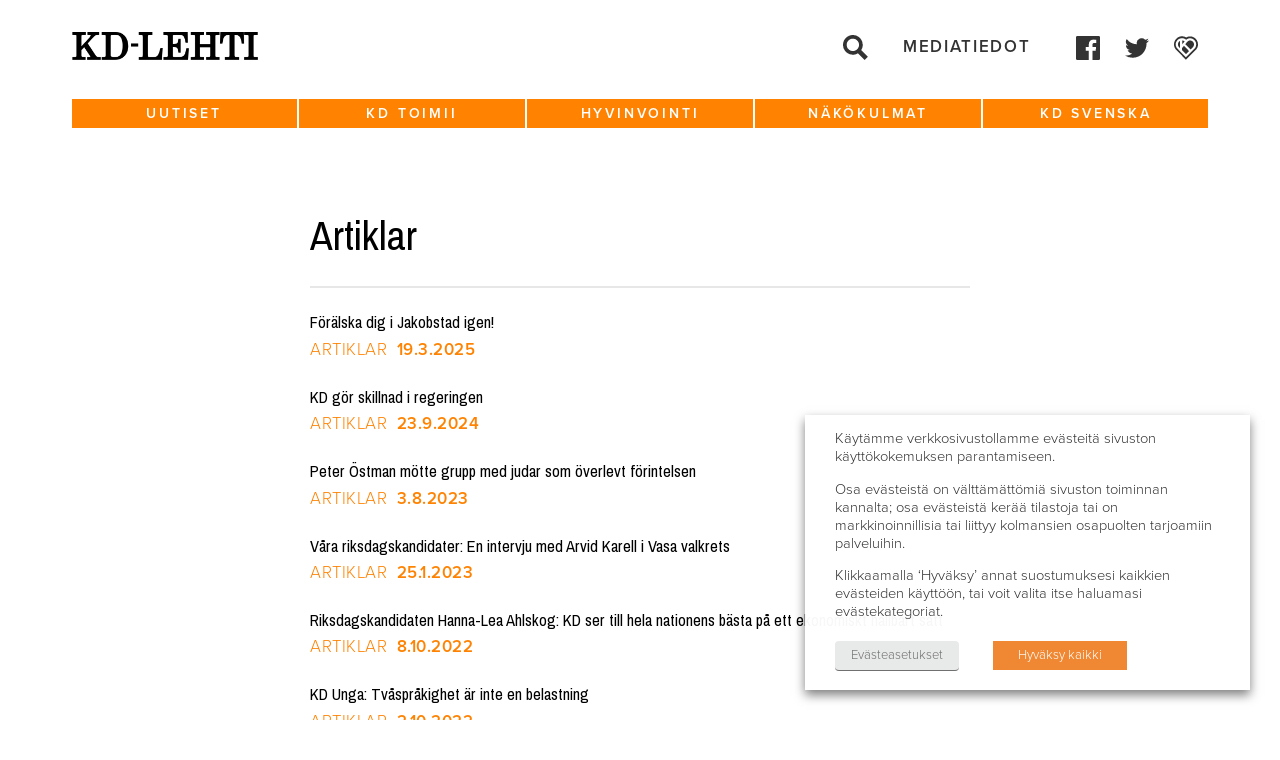

--- FILE ---
content_type: text/html; charset=UTF-8
request_url: https://www.kdlehti.fi/kategoria/kd-svenska/artiklar/
body_size: 14452
content:
<!DOCTYPE html>
<!--[if IE 6]><html id="ie6" lang="fi" class="no-js"><![endif]-->
<!--[if IE 7]><html id="ie7" lang="fi" class="no-js"><![endif]-->
<!--[if IE 8]><html id="ie8" lang="fi" class="no-js"><![endif]-->
<!--[if !(IE 6) | !(IE 7) | !(IE 8)  ]><!-->
<html lang="fi" class="no-js">
<!--<![endif]-->
<head>
    <script type="text/javascript">var h = document.getElementsByTagName("html"); if (h[0] && h[0].className) h[0].className = 'js';</script>
    <script>
      (function(i,s,o,g,r,a,m){i['GoogleAnalyticsObject']=r;i[r]=i[r]||function(){
      (i[r].q=i[r].q||[]).push(arguments)},i[r].l=1*new Date();a=s.createElement(o),
      m=s.getElementsByTagName(o)[0];a.async=1;a.src=g;m.parentNode.insertBefore(a,m)
      })(window,document,'script','//www.google-analytics.com/analytics.js','ga');

      ga('create', 'UA-58282543-1', 'auto');
      ga('send', 'pageview');

    </script>
    <meta charset="utf-8" />
    <link rel="shortcut icon" href="https://www.kdlehti.fi/wp-content/themes/kdlehti/images/favicon.ico?v6" />
    <title>Kategoria: Artiklar | KD&#x2d;Lehti</title>
    <meta name="viewport" content="initial-scale=1,user-scalable=no,maximum-scale=1,width=device-width" />
	<!--[if lt IE 9]>
    	<script src="https://www.kdlehti.fi/wp-content/themes/kdlehti/js/html5.js" type="text/javascript"></script>
      	<script type="text/javascript" src="https://www.kdlehti.fi/wp-content/themes/kdlehti/js/selectivizr-min.js"></script>
    <![endif]-->
    	<style>img:is([sizes="auto" i], [sizes^="auto," i]) { contain-intrinsic-size: 3000px 1500px }</style>
	
<!-- The SEO Framework tehnyt Sybre Waaijer -->
<meta name="robots" content="max-snippet:-1,max-image-preview:standard,max-video-preview:-1" />
<link rel="canonical" href="https://www.kdlehti.fi/kategoria/kd-svenska/artiklar/" />
<link rel="next" href="https://www.kdlehti.fi/kategoria/kd-svenska/artiklar/page/2/" />
<meta property="og:type" content="website" />
<meta property="og:locale" content="fi_FI" />
<meta property="og:site_name" content="KD-Lehti" />
<meta property="og:title" content="Kategoria: Artiklar | KD&#x2d;Lehti" />
<meta property="og:url" content="https://www.kdlehti.fi/kategoria/kd-svenska/artiklar/" />
<meta name="twitter:card" content="summary_large_image" />
<meta name="twitter:title" content="Kategoria: Artiklar | KD&#x2d;Lehti" />
<script type="application/ld+json">{"@context":"https://schema.org","@graph":[{"@type":"WebSite","@id":"https://www.kdlehti.fi/#/schema/WebSite","url":"https://www.kdlehti.fi/","name":"KD&#x2d;Lehti","inLanguage":"fi","potentialAction":{"@type":"SearchAction","target":{"@type":"EntryPoint","urlTemplate":"https://www.kdlehti.fi/search/{search_term_string}/"},"query-input":"required name=search_term_string"},"publisher":{"@type":"Organization","@id":"https://www.kdlehti.fi/#/schema/Organization","name":"KD&#x2d;Lehti","url":"https://www.kdlehti.fi/"}},{"@type":"CollectionPage","@id":"https://www.kdlehti.fi/kategoria/kd-svenska/artiklar/","url":"https://www.kdlehti.fi/kategoria/kd-svenska/artiklar/","name":"Kategoria: Artiklar | KD&#x2d;Lehti","inLanguage":"fi","isPartOf":{"@id":"https://www.kdlehti.fi/#/schema/WebSite"},"breadcrumb":{"@type":"BreadcrumbList","@id":"https://www.kdlehti.fi/#/schema/BreadcrumbList","itemListElement":[{"@type":"ListItem","position":1,"item":"https://www.kdlehti.fi/","name":"KD&#x2d;Lehti"},{"@type":"ListItem","position":2,"item":"https://www.kdlehti.fi/kategoria/kd-svenska/","name":"Kategoria: KD&#x2d;Svenska"},{"@type":"ListItem","position":3,"name":"Kategoria: Artiklar"}]}}]}</script>
<!-- / The SEO Framework tehnyt Sybre Waaijer | 1.60ms meta | 0.07ms boot -->

<link rel='dns-prefetch' href='//www.kdlehti.fi' />
<link rel="alternate" type="application/rss+xml" title="KD-Lehti &raquo; Artiklar kategorian RSS-syöte" href="https://www.kdlehti.fi/kategoria/kd-svenska/artiklar/feed/" />
<script type="text/javascript">
/* <![CDATA[ */
window._wpemojiSettings = {"baseUrl":"https:\/\/s.w.org\/images\/core\/emoji\/16.0.1\/72x72\/","ext":".png","svgUrl":"https:\/\/s.w.org\/images\/core\/emoji\/16.0.1\/svg\/","svgExt":".svg","source":{"concatemoji":"https:\/\/www.kdlehti.fi\/wp-includes\/js\/wp-emoji-release.min.js?ver=6.8.3"}};
/*! This file is auto-generated */
!function(s,n){var o,i,e;function c(e){try{var t={supportTests:e,timestamp:(new Date).valueOf()};sessionStorage.setItem(o,JSON.stringify(t))}catch(e){}}function p(e,t,n){e.clearRect(0,0,e.canvas.width,e.canvas.height),e.fillText(t,0,0);var t=new Uint32Array(e.getImageData(0,0,e.canvas.width,e.canvas.height).data),a=(e.clearRect(0,0,e.canvas.width,e.canvas.height),e.fillText(n,0,0),new Uint32Array(e.getImageData(0,0,e.canvas.width,e.canvas.height).data));return t.every(function(e,t){return e===a[t]})}function u(e,t){e.clearRect(0,0,e.canvas.width,e.canvas.height),e.fillText(t,0,0);for(var n=e.getImageData(16,16,1,1),a=0;a<n.data.length;a++)if(0!==n.data[a])return!1;return!0}function f(e,t,n,a){switch(t){case"flag":return n(e,"\ud83c\udff3\ufe0f\u200d\u26a7\ufe0f","\ud83c\udff3\ufe0f\u200b\u26a7\ufe0f")?!1:!n(e,"\ud83c\udde8\ud83c\uddf6","\ud83c\udde8\u200b\ud83c\uddf6")&&!n(e,"\ud83c\udff4\udb40\udc67\udb40\udc62\udb40\udc65\udb40\udc6e\udb40\udc67\udb40\udc7f","\ud83c\udff4\u200b\udb40\udc67\u200b\udb40\udc62\u200b\udb40\udc65\u200b\udb40\udc6e\u200b\udb40\udc67\u200b\udb40\udc7f");case"emoji":return!a(e,"\ud83e\udedf")}return!1}function g(e,t,n,a){var r="undefined"!=typeof WorkerGlobalScope&&self instanceof WorkerGlobalScope?new OffscreenCanvas(300,150):s.createElement("canvas"),o=r.getContext("2d",{willReadFrequently:!0}),i=(o.textBaseline="top",o.font="600 32px Arial",{});return e.forEach(function(e){i[e]=t(o,e,n,a)}),i}function t(e){var t=s.createElement("script");t.src=e,t.defer=!0,s.head.appendChild(t)}"undefined"!=typeof Promise&&(o="wpEmojiSettingsSupports",i=["flag","emoji"],n.supports={everything:!0,everythingExceptFlag:!0},e=new Promise(function(e){s.addEventListener("DOMContentLoaded",e,{once:!0})}),new Promise(function(t){var n=function(){try{var e=JSON.parse(sessionStorage.getItem(o));if("object"==typeof e&&"number"==typeof e.timestamp&&(new Date).valueOf()<e.timestamp+604800&&"object"==typeof e.supportTests)return e.supportTests}catch(e){}return null}();if(!n){if("undefined"!=typeof Worker&&"undefined"!=typeof OffscreenCanvas&&"undefined"!=typeof URL&&URL.createObjectURL&&"undefined"!=typeof Blob)try{var e="postMessage("+g.toString()+"("+[JSON.stringify(i),f.toString(),p.toString(),u.toString()].join(",")+"));",a=new Blob([e],{type:"text/javascript"}),r=new Worker(URL.createObjectURL(a),{name:"wpTestEmojiSupports"});return void(r.onmessage=function(e){c(n=e.data),r.terminate(),t(n)})}catch(e){}c(n=g(i,f,p,u))}t(n)}).then(function(e){for(var t in e)n.supports[t]=e[t],n.supports.everything=n.supports.everything&&n.supports[t],"flag"!==t&&(n.supports.everythingExceptFlag=n.supports.everythingExceptFlag&&n.supports[t]);n.supports.everythingExceptFlag=n.supports.everythingExceptFlag&&!n.supports.flag,n.DOMReady=!1,n.readyCallback=function(){n.DOMReady=!0}}).then(function(){return e}).then(function(){var e;n.supports.everything||(n.readyCallback(),(e=n.source||{}).concatemoji?t(e.concatemoji):e.wpemoji&&e.twemoji&&(t(e.twemoji),t(e.wpemoji)))}))}((window,document),window._wpemojiSettings);
/* ]]> */
</script>
<style id='wp-emoji-styles-inline-css' type='text/css'>

	img.wp-smiley, img.emoji {
		display: inline !important;
		border: none !important;
		box-shadow: none !important;
		height: 1em !important;
		width: 1em !important;
		margin: 0 0.07em !important;
		vertical-align: -0.1em !important;
		background: none !important;
		padding: 0 !important;
	}
</style>
<link rel='stylesheet' id='wp-block-library-css' href='https://www.kdlehti.fi/wp-includes/css/dist/block-library/style.min.css?ver=6.8.3' type='text/css' media='all' />
<style id='classic-theme-styles-inline-css' type='text/css'>
/*! This file is auto-generated */
.wp-block-button__link{color:#fff;background-color:#32373c;border-radius:9999px;box-shadow:none;text-decoration:none;padding:calc(.667em + 2px) calc(1.333em + 2px);font-size:1.125em}.wp-block-file__button{background:#32373c;color:#fff;text-decoration:none}
</style>
<style id='global-styles-inline-css' type='text/css'>
:root{--wp--preset--aspect-ratio--square: 1;--wp--preset--aspect-ratio--4-3: 4/3;--wp--preset--aspect-ratio--3-4: 3/4;--wp--preset--aspect-ratio--3-2: 3/2;--wp--preset--aspect-ratio--2-3: 2/3;--wp--preset--aspect-ratio--16-9: 16/9;--wp--preset--aspect-ratio--9-16: 9/16;--wp--preset--color--black: #000000;--wp--preset--color--cyan-bluish-gray: #abb8c3;--wp--preset--color--white: #ffffff;--wp--preset--color--pale-pink: #f78da7;--wp--preset--color--vivid-red: #cf2e2e;--wp--preset--color--luminous-vivid-orange: #ff6900;--wp--preset--color--luminous-vivid-amber: #fcb900;--wp--preset--color--light-green-cyan: #7bdcb5;--wp--preset--color--vivid-green-cyan: #00d084;--wp--preset--color--pale-cyan-blue: #8ed1fc;--wp--preset--color--vivid-cyan-blue: #0693e3;--wp--preset--color--vivid-purple: #9b51e0;--wp--preset--gradient--vivid-cyan-blue-to-vivid-purple: linear-gradient(135deg,rgba(6,147,227,1) 0%,rgb(155,81,224) 100%);--wp--preset--gradient--light-green-cyan-to-vivid-green-cyan: linear-gradient(135deg,rgb(122,220,180) 0%,rgb(0,208,130) 100%);--wp--preset--gradient--luminous-vivid-amber-to-luminous-vivid-orange: linear-gradient(135deg,rgba(252,185,0,1) 0%,rgba(255,105,0,1) 100%);--wp--preset--gradient--luminous-vivid-orange-to-vivid-red: linear-gradient(135deg,rgba(255,105,0,1) 0%,rgb(207,46,46) 100%);--wp--preset--gradient--very-light-gray-to-cyan-bluish-gray: linear-gradient(135deg,rgb(238,238,238) 0%,rgb(169,184,195) 100%);--wp--preset--gradient--cool-to-warm-spectrum: linear-gradient(135deg,rgb(74,234,220) 0%,rgb(151,120,209) 20%,rgb(207,42,186) 40%,rgb(238,44,130) 60%,rgb(251,105,98) 80%,rgb(254,248,76) 100%);--wp--preset--gradient--blush-light-purple: linear-gradient(135deg,rgb(255,206,236) 0%,rgb(152,150,240) 100%);--wp--preset--gradient--blush-bordeaux: linear-gradient(135deg,rgb(254,205,165) 0%,rgb(254,45,45) 50%,rgb(107,0,62) 100%);--wp--preset--gradient--luminous-dusk: linear-gradient(135deg,rgb(255,203,112) 0%,rgb(199,81,192) 50%,rgb(65,88,208) 100%);--wp--preset--gradient--pale-ocean: linear-gradient(135deg,rgb(255,245,203) 0%,rgb(182,227,212) 50%,rgb(51,167,181) 100%);--wp--preset--gradient--electric-grass: linear-gradient(135deg,rgb(202,248,128) 0%,rgb(113,206,126) 100%);--wp--preset--gradient--midnight: linear-gradient(135deg,rgb(2,3,129) 0%,rgb(40,116,252) 100%);--wp--preset--font-size--small: 13px;--wp--preset--font-size--medium: 20px;--wp--preset--font-size--large: 36px;--wp--preset--font-size--x-large: 42px;--wp--preset--spacing--20: 0.44rem;--wp--preset--spacing--30: 0.67rem;--wp--preset--spacing--40: 1rem;--wp--preset--spacing--50: 1.5rem;--wp--preset--spacing--60: 2.25rem;--wp--preset--spacing--70: 3.38rem;--wp--preset--spacing--80: 5.06rem;--wp--preset--shadow--natural: 6px 6px 9px rgba(0, 0, 0, 0.2);--wp--preset--shadow--deep: 12px 12px 50px rgba(0, 0, 0, 0.4);--wp--preset--shadow--sharp: 6px 6px 0px rgba(0, 0, 0, 0.2);--wp--preset--shadow--outlined: 6px 6px 0px -3px rgba(255, 255, 255, 1), 6px 6px rgba(0, 0, 0, 1);--wp--preset--shadow--crisp: 6px 6px 0px rgba(0, 0, 0, 1);}:where(.is-layout-flex){gap: 0.5em;}:where(.is-layout-grid){gap: 0.5em;}body .is-layout-flex{display: flex;}.is-layout-flex{flex-wrap: wrap;align-items: center;}.is-layout-flex > :is(*, div){margin: 0;}body .is-layout-grid{display: grid;}.is-layout-grid > :is(*, div){margin: 0;}:where(.wp-block-columns.is-layout-flex){gap: 2em;}:where(.wp-block-columns.is-layout-grid){gap: 2em;}:where(.wp-block-post-template.is-layout-flex){gap: 1.25em;}:where(.wp-block-post-template.is-layout-grid){gap: 1.25em;}.has-black-color{color: var(--wp--preset--color--black) !important;}.has-cyan-bluish-gray-color{color: var(--wp--preset--color--cyan-bluish-gray) !important;}.has-white-color{color: var(--wp--preset--color--white) !important;}.has-pale-pink-color{color: var(--wp--preset--color--pale-pink) !important;}.has-vivid-red-color{color: var(--wp--preset--color--vivid-red) !important;}.has-luminous-vivid-orange-color{color: var(--wp--preset--color--luminous-vivid-orange) !important;}.has-luminous-vivid-amber-color{color: var(--wp--preset--color--luminous-vivid-amber) !important;}.has-light-green-cyan-color{color: var(--wp--preset--color--light-green-cyan) !important;}.has-vivid-green-cyan-color{color: var(--wp--preset--color--vivid-green-cyan) !important;}.has-pale-cyan-blue-color{color: var(--wp--preset--color--pale-cyan-blue) !important;}.has-vivid-cyan-blue-color{color: var(--wp--preset--color--vivid-cyan-blue) !important;}.has-vivid-purple-color{color: var(--wp--preset--color--vivid-purple) !important;}.has-black-background-color{background-color: var(--wp--preset--color--black) !important;}.has-cyan-bluish-gray-background-color{background-color: var(--wp--preset--color--cyan-bluish-gray) !important;}.has-white-background-color{background-color: var(--wp--preset--color--white) !important;}.has-pale-pink-background-color{background-color: var(--wp--preset--color--pale-pink) !important;}.has-vivid-red-background-color{background-color: var(--wp--preset--color--vivid-red) !important;}.has-luminous-vivid-orange-background-color{background-color: var(--wp--preset--color--luminous-vivid-orange) !important;}.has-luminous-vivid-amber-background-color{background-color: var(--wp--preset--color--luminous-vivid-amber) !important;}.has-light-green-cyan-background-color{background-color: var(--wp--preset--color--light-green-cyan) !important;}.has-vivid-green-cyan-background-color{background-color: var(--wp--preset--color--vivid-green-cyan) !important;}.has-pale-cyan-blue-background-color{background-color: var(--wp--preset--color--pale-cyan-blue) !important;}.has-vivid-cyan-blue-background-color{background-color: var(--wp--preset--color--vivid-cyan-blue) !important;}.has-vivid-purple-background-color{background-color: var(--wp--preset--color--vivid-purple) !important;}.has-black-border-color{border-color: var(--wp--preset--color--black) !important;}.has-cyan-bluish-gray-border-color{border-color: var(--wp--preset--color--cyan-bluish-gray) !important;}.has-white-border-color{border-color: var(--wp--preset--color--white) !important;}.has-pale-pink-border-color{border-color: var(--wp--preset--color--pale-pink) !important;}.has-vivid-red-border-color{border-color: var(--wp--preset--color--vivid-red) !important;}.has-luminous-vivid-orange-border-color{border-color: var(--wp--preset--color--luminous-vivid-orange) !important;}.has-luminous-vivid-amber-border-color{border-color: var(--wp--preset--color--luminous-vivid-amber) !important;}.has-light-green-cyan-border-color{border-color: var(--wp--preset--color--light-green-cyan) !important;}.has-vivid-green-cyan-border-color{border-color: var(--wp--preset--color--vivid-green-cyan) !important;}.has-pale-cyan-blue-border-color{border-color: var(--wp--preset--color--pale-cyan-blue) !important;}.has-vivid-cyan-blue-border-color{border-color: var(--wp--preset--color--vivid-cyan-blue) !important;}.has-vivid-purple-border-color{border-color: var(--wp--preset--color--vivid-purple) !important;}.has-vivid-cyan-blue-to-vivid-purple-gradient-background{background: var(--wp--preset--gradient--vivid-cyan-blue-to-vivid-purple) !important;}.has-light-green-cyan-to-vivid-green-cyan-gradient-background{background: var(--wp--preset--gradient--light-green-cyan-to-vivid-green-cyan) !important;}.has-luminous-vivid-amber-to-luminous-vivid-orange-gradient-background{background: var(--wp--preset--gradient--luminous-vivid-amber-to-luminous-vivid-orange) !important;}.has-luminous-vivid-orange-to-vivid-red-gradient-background{background: var(--wp--preset--gradient--luminous-vivid-orange-to-vivid-red) !important;}.has-very-light-gray-to-cyan-bluish-gray-gradient-background{background: var(--wp--preset--gradient--very-light-gray-to-cyan-bluish-gray) !important;}.has-cool-to-warm-spectrum-gradient-background{background: var(--wp--preset--gradient--cool-to-warm-spectrum) !important;}.has-blush-light-purple-gradient-background{background: var(--wp--preset--gradient--blush-light-purple) !important;}.has-blush-bordeaux-gradient-background{background: var(--wp--preset--gradient--blush-bordeaux) !important;}.has-luminous-dusk-gradient-background{background: var(--wp--preset--gradient--luminous-dusk) !important;}.has-pale-ocean-gradient-background{background: var(--wp--preset--gradient--pale-ocean) !important;}.has-electric-grass-gradient-background{background: var(--wp--preset--gradient--electric-grass) !important;}.has-midnight-gradient-background{background: var(--wp--preset--gradient--midnight) !important;}.has-small-font-size{font-size: var(--wp--preset--font-size--small) !important;}.has-medium-font-size{font-size: var(--wp--preset--font-size--medium) !important;}.has-large-font-size{font-size: var(--wp--preset--font-size--large) !important;}.has-x-large-font-size{font-size: var(--wp--preset--font-size--x-large) !important;}
:where(.wp-block-post-template.is-layout-flex){gap: 1.25em;}:where(.wp-block-post-template.is-layout-grid){gap: 1.25em;}
:where(.wp-block-columns.is-layout-flex){gap: 2em;}:where(.wp-block-columns.is-layout-grid){gap: 2em;}
:root :where(.wp-block-pullquote){font-size: 1.5em;line-height: 1.6;}
</style>
<link rel='stylesheet' id='ctf_styles-css' href='https://www.kdlehti.fi/wp-content/plugins/custom-twitter-feeds/css/ctf-styles.min.css?ver=2.3.1' type='text/css' media='all' />
<link rel='stylesheet' id='cookie-law-info-css' href='https://www.kdlehti.fi/wp-content/plugins/webtoffee-gdpr-cookie-consent/public/css/cookie-law-info-public.css?ver=2.3.7' type='text/css' media='all' />
<link rel='stylesheet' id='cookie-law-info-gdpr-css' href='https://www.kdlehti.fi/wp-content/plugins/webtoffee-gdpr-cookie-consent/public/css/cookie-law-info-gdpr.css?ver=2.3.7' type='text/css' media='all' />
<style id='cookie-law-info-gdpr-inline-css' type='text/css'>
.cli-modal-content, .cli-tab-content { background-color: #ffffff; }.cli-privacy-content-text, .cli-modal .cli-modal-dialog, .cli-tab-container p, a.cli-privacy-readmore { color: #000000; }.cli-tab-header { background-color: #f2f2f2; }.cli-tab-header, .cli-tab-header a.cli-nav-link,span.cli-necessary-caption,.cli-switch .cli-slider:after { color: #000000; }.cli-switch .cli-slider:before { background-color: #ffffff; }.cli-switch input:checked + .cli-slider:before { background-color: #ffffff; }.cli-switch .cli-slider { background-color: #e3e1e8; }.cli-switch input:checked + .cli-slider { background-color: #28a745; }.cli-modal-close svg { fill: #000000; }.cli-tab-footer .wt-cli-privacy-accept-all-btn { background-color: #00acad; color: #ffffff}.cli-tab-footer .wt-cli-privacy-accept-btn { background-color: #00acad; color: #ffffff}.cli-tab-header a:before{ border-right: 1px solid #000000; border-bottom: 1px solid #000000; }
</style>
<link rel='stylesheet' id='style-css' href='https://www.kdlehti.fi/wp-content/themes/kdlehti/style.css?ver=1581680143' type='text/css' media='all' />
<link rel='stylesheet' id='print-css' href='https://www.kdlehti.fi/wp-content/themes/kdlehti/css/print.css?ver=0.2.14' type='text/css' media='print' />
<script type="text/javascript" src="https://www.kdlehti.fi/wp-includes/js/jquery/jquery.min.js?ver=3.7.1" id="jquery-core-js"></script>
<script type="text/javascript" src="https://www.kdlehti.fi/wp-includes/js/jquery/jquery-migrate.min.js?ver=3.4.1" id="jquery-migrate-js"></script>
<script type="text/javascript" id="cookie-law-info-js-extra">
/* <![CDATA[ */
var Cli_Data = {"nn_cookie_ids":[],"non_necessary_cookies":[],"cookielist":{"necessary":{"id":10875,"status":true,"priority":0,"title":"V\u00e4ltt\u00e4m\u00e4tt\u00f6m\u00e4t","strict":true,"default_state":false,"ccpa_optout":false,"loadonstart":false},"analytics":{"id":10878,"status":true,"priority":3,"title":"Analytiikka","strict":false,"default_state":false,"ccpa_optout":false,"loadonstart":false},"advertisement":{"id":10879,"status":true,"priority":2,"title":"Mainonta","strict":false,"default_state":false,"ccpa_optout":false,"loadonstart":false}},"ajax_url":"https:\/\/www.kdlehti.fi\/wp-admin\/admin-ajax.php","current_lang":"fi","security":"df29c01e11","eu_countries":["GB"],"geoIP":"disabled","use_custom_geolocation_api":"","custom_geolocation_api":"https:\/\/geoip.cookieyes.com\/geoip\/checker\/result.php","consentVersion":"1","strictlyEnabled":["necessary","obligatoire"],"cookieDomain":"www.kdlehti.fi","privacy_length":"250","ccpaEnabled":"","ccpaRegionBased":"","ccpaBarEnabled":"","ccpaType":"gdpr","triggerDomRefresh":"","secure_cookies":""};
var log_object = {"ajax_url":"https:\/\/www.kdlehti.fi\/wp-admin\/admin-ajax.php"};
/* ]]> */
</script>
<script type="text/javascript" src="https://www.kdlehti.fi/wp-content/plugins/webtoffee-gdpr-cookie-consent/public/js/cookie-law-info-public.js?ver=2.3.7" id="cookie-law-info-js"></script>
<link rel="https://api.w.org/" href="https://www.kdlehti.fi/wp-json/" /><link rel="alternate" title="JSON" type="application/json" href="https://www.kdlehti.fi/wp-json/wp/v2/categories/8474" /><link rel="EditURI" type="application/rsd+xml" title="RSD" href="https://www.kdlehti.fi/xmlrpc.php?rsd" />
		<style type="text/css" id="wp-custom-css">
			.cli-tab-footer .wt-cli-privacy-accept-btn {background-color:rgb(240, 136, 51);}		</style>
		</head>
<body class="archive category category-artiklar category-8474 wp-theme-kdlehti not-front-page">

<div id="page">
    <div id="top"></div>

    <div id="navigation-mobile2">
        <div class="navigation-top-wrapper">
            <div class="padder"></div>
            
            <ul class="menu">
                <li><a href="https://www.kdlehti.fi/">Etusivu</a></li>
                <li id="menu-item-37485" class="menu-item menu-item-type-custom menu-item-object-custom menu-item-has-children menu-item-37485"><a href="https://www.kdlehti.fi/uutiset/">Uutiset</a>
<ul class="sub-menu">
	<li id="menu-item-37497" class="menu-item menu-item-type-custom menu-item-object-custom menu-item-37497"><a href="https://www.kdlehti.fi/uutiset/#eduskunta">Eduskunta</a></li>
	<li id="menu-item-37496" class="menu-item menu-item-type-custom menu-item-object-custom menu-item-37496"><a href="https://www.kdlehti.fi/uutiset/#politiikka">Politiikka</a></li>
	<li id="menu-item-37499" class="menu-item menu-item-type-custom menu-item-object-custom menu-item-37499"><a href="https://www.kdlehti.fi/uutiset/#kotimaa">Kotimaa</a></li>
	<li id="menu-item-37498" class="menu-item menu-item-type-custom menu-item-object-custom menu-item-37498"><a href="https://www.kdlehti.fi/uutiset/#ulkomaat">Ulkomaat</a></li>
</ul>
</li>
<li id="menu-item-37488" class="menu-item menu-item-type-custom menu-item-object-custom menu-item-has-children menu-item-37488"><a href="https://www.kdlehti.fi/kd-toimii/">KD toimii</a>
<ul class="sub-menu">
	<li id="menu-item-37509" class="menu-item menu-item-type-custom menu-item-object-custom menu-item-37509"><a href="https://www.kdlehti.fi/kd-toimii/#tapahtumat">Tapahtumat</a></li>
	<li id="menu-item-37510" class="menu-item menu-item-type-custom menu-item-object-custom menu-item-37510"><a href="https://www.kdlehti.fi/kd-toimii/#kenttatoiminta">Kenttätoiminta</a></li>
	<li id="menu-item-37508" class="menu-item menu-item-type-custom menu-item-object-custom menu-item-37508"><a href="https://www.kdlehti.fi/kd-toimii/#henkilot">Henkilöt</a></li>
	<li id="menu-item-37511" class="menu-item menu-item-type-custom menu-item-object-custom menu-item-37511"><a href="https://www.kdlehti.fi/kd-toimii/#viikon-valtuutettu">Viikon valtuutettu</a></li>
</ul>
</li>
<li id="menu-item-37487" class="menu-item menu-item-type-custom menu-item-object-custom menu-item-has-children menu-item-37487"><a href="https://www.kdlehti.fi/hyvinvointi/">Hyvinvointi</a>
<ul class="sub-menu">
	<li id="menu-item-37500" class="menu-item menu-item-type-custom menu-item-object-custom menu-item-37500"><a href="https://www.kdlehti.fi/hyvinvointi/#elamantapa">Elämäntapa</a></li>
	<li id="menu-item-37568" class="menu-item menu-item-type-custom menu-item-object-custom menu-item-37568"><a href="https://www.kdlehti.fi/hyvinvointi/#kulttuuri">Kulttuuri</a></li>
	<li id="menu-item-37569" class="menu-item menu-item-type-custom menu-item-object-custom menu-item-37569"><a href="https://www.kdlehti.fi/hyvinvointi/#terveys">Terveys</a></li>
</ul>
</li>
<li id="menu-item-37489" class="menu-item menu-item-type-custom menu-item-object-custom menu-item-has-children menu-item-37489"><a href="https://www.kdlehti.fi/nakokulmat/">Näkökulmat</a>
<ul class="sub-menu">
	<li id="menu-item-37501" class="menu-item menu-item-type-custom menu-item-object-custom menu-item-37501"><a href="https://www.kdlehti.fi/nakokulmat/#paakirjoitukset">Pääkirjoitukset</a></li>
	<li id="menu-item-37502" class="menu-item menu-item-type-custom menu-item-object-custom menu-item-37502"><a href="https://www.kdlehti.fi/nakokulmat/#kolumnit">Kolumnit</a></li>
	<li id="menu-item-37503" class="menu-item menu-item-type-custom menu-item-object-custom menu-item-37503"><a href="https://www.kdlehti.fi/nakokulmat/#mielipiteet-blogit">Mielipiteet &#038; blogit</a></li>
</ul>
</li>
<li id="menu-item-37507" class="menu-item menu-item-type-custom menu-item-object-custom menu-item-has-children menu-item-37507"><a href="https://www.kdlehti.fi/kd-svenska/">KD Svenska</a>
<ul class="sub-menu">
	<li id="menu-item-37573" class="menu-item menu-item-type-custom menu-item-object-custom menu-item-37573"><a href="https://www.kdlehti.fi/kd-svenska/#nyheter">Nyheter</a></li>
	<li id="menu-item-37571" class="menu-item menu-item-type-custom menu-item-object-custom menu-item-37571"><a href="https://www.kdlehti.fi/kd-svenska/#artiklar">Artiklar</a></li>
	<li id="menu-item-37572" class="menu-item menu-item-type-custom menu-item-object-custom menu-item-37572"><a href="https://www.kdlehti.fi/kd-svenska/#kolumner">Kolumner</a></li>
</ul>
</li>
                <li id="menu-item-37585" class="menu-item menu-item-type-post_type menu-item-object-page menu-item-37585"><a href="https://www.kdlehti.fi/yhteystiedot/">Mediatiedot</a></li>
            </ul>
                    <ul class="socmed-follow2">
                	<li>
        		<a class="facebook some-link" href="https://www.facebook.com/kristillisdemokraatit/" target="_blank">
            	    <span class="img"><?xml version="1.0" encoding="UTF-8" standalone="no"?>
<svg xmlns:svg="http://www.w3.org/2000/svg" xmlns="http://www.w3.org/2000/svg" version="1.1" x="0px" y="0px" viewBox="0 0 75 75"><path style="" d="M 4.0996094 0 C 1.7996094 0 0 1.8996094 0 4.0996094 L 0 70.800781 C 0 73.100781 1.8996094 74.900391 4.0996094 74.900391 L 40 74.900391 L 40 45.900391 L 30.199219 45.900391 L 30.199219 34.599609 L 40 34.599609 L 40 26.300781 C 40 16.600781 45.899609 11.300781 54.599609 11.300781 C 58.699609 11.300781 62.300781 11.599219 63.300781 11.699219 L 63.300781 21.800781 L 57.300781 21.800781 C 52.600781 21.800781 51.699219 24.000781 51.699219 27.300781 L 51.699219 34.5 L 62.900391 34.5 L 61.5 46 L 51.800781 46 L 51.800781 75 L 70.900391 75 C 73.200391 75 75 73.100391 75 70.900391 L 75 4.0996094 C 75 1.8996094 73.100391 0 70.900391 0 L 4.0996094 0 z " id="path4"></path></svg></span>
            	    <span class="txt">Facebook</span>
        	    </a>
    	    </li>
                	<li>
        		<a class="twitter some-link" href="https://twitter.com/kdpuolue" target="_blank">
            	    <span class="img"><?xml version="1.0" encoding="UTF-8" standalone="no"?>
<svg xmlns:svg="http://www.w3.org/2000/svg" xmlns="http://www.w3.org/2000/svg" viewBox="-0.1 0 250 203.13794">
  <path d="m 78.52,203.13794 c 94.34,0 145.94,-78.16 145.94,-145.940002 0,-2.22 0,-4.43 -0.15,-6.63 a 104.36,104.36 0 0 0 25.59,-26.55 102.38,102.38 0 0 1 -29.46,8.07 51.47,51.47 0 0 0 22.55,-28.37 102.79,102.79 0 0 1 -32.57,12.45 51.34,51.34 0 0 0 -87.41,46.78 145.62,145.62 0 0 1 -105.71,-53.59 51.33,51.33 0 0 0 15.88,68.47 50.91,50.91 0 0 1 -23.28,-6.42 c 0,0.21 0,0.43 0,0.65 a 51.31,51.31 0 0 0 41.15,50.280002 51.21,51.21 0 0 1 -23.16,0.88 51.35,51.35 0 0 0 47.92,35.62 102.92,102.92 0 0 1 -63.7,22 104.41,104.41 0 0 1 -12.21,-0.74 145.21,145.21 0 0 0 78.62,23"></path>
</svg></span>
            	    <span class="txt">Twitter</span>
        	    </a>
    	    </li>
                	<li>
        		<a class="kd-fi some-link" href="https://kd.fi" target="_blank">
            	    <span class="img"><?xml version="1.0" standalone="no"?>
<svg version="1.0" xmlns="http://www.w3.org/2000/svg" viewBox="0 0 344.630790 335.419218">
<g transform="translate(-55.185927,346.616966) scale(0.100000,-0.100000)">
<path d="M1540 3460 c-172 -24 -381 -111 -525 -218 -381 -281 -550 -779 -420
-1239 31 -110 119 -287 184 -373 45 -59 270 -292 1162 -1197 l317 -321 725
714 c399 393 750 745 780 783 135 173 221 406 233 636 25 455 -217 879 -622
1087 -169 87 -301 118 -504 118 -197 0 -333 -31 -491 -110 l-76 -38 -34 20
c-56 35 -218 98 -304 119 -93 23 -325 33 -425 19z m377 -291 c99 -25 241 -93
317 -153 56 -43 61 -45 80 -31 196 145 339 195 554 195 145 0 238 -21 367 -83
177 -86 321 -230 410 -410 68 -137 87 -225 88 -387 1 -154 -19 -252 -78 -377
-75 -159 -36 -119 -1203 -1268 -101 -99 -187 -181 -191 -183 -4 -1 -176 167
-382 375 -960 970 -920 926 -991 1078 -62 131 -81 219 -81 375 -1 150 13 223
64 346 170 409 618 633 1046 523z"/>
<path d="M1720 2584 l0 -299 48 67 c53 72 216 271 272 331 19 21 35 43 35 50
0 20 -119 93 -188 116 -35 12 -87 24 -115 28 l-52 6 0 -299z"/>
<path d="M2736 2854 c-70 -17 -160 -63 -217 -112 -23 -20 -109 -117 -191 -215
l-148 -179 159 -167 c88 -91 259 -265 380 -386 l221 -220 188 190 c155 156
194 203 225 261 47 92 67 170 67 266 0 102 -15 167 -57 258 -44 93 -157 209
-249 258 -114 59 -253 76 -378 46z"/>
<path d="M1348 2765 c-157 -119 -236 -291 -225 -490 9 -169 53 -263 191 -405
43 -44 80 -79 82 -77 6 6 9 1007 3 1007 -3 0 -27 -16 -51 -35z"/>
<path d="M1843 1944 l-132 -159 0 -160 0 -160 275 -279 275 -280 223 220 c123
120 224 221 224 224 1 3 -164 173 -366 379 l-367 374 -132 -159z"/>
</g>
</svg>
</span>
            	    <span class="txt">KD.fi</span>
        	    </a>
    	    </li>
                </ul>        </div>
    </div>

    <div id="header2-padder"></div>
    <header id="header2">
        <div class="page-wrapper">
            <div id="top">
                <h1 id="header-title2">
                    <a href="https://www.kdlehti.fi/">
                        <i></i>
                        <img src="https://www.kdlehti.fi/wp-content/themes/kdlehti/images/logo.png" alt="" />
                        <span class="assistive-text">KD-Lehti</span>
                    </a>
                </h1>
                
                        <ul class="socmed-follow2">
                	<li>
        		<a class="facebook some-link" href="https://www.facebook.com/kristillisdemokraatit/" target="_blank">
            	    <span class="img"><?xml version="1.0" encoding="UTF-8" standalone="no"?>
<svg xmlns:svg="http://www.w3.org/2000/svg" xmlns="http://www.w3.org/2000/svg" version="1.1" x="0px" y="0px" viewBox="0 0 75 75"><path style="" d="M 4.0996094 0 C 1.7996094 0 0 1.8996094 0 4.0996094 L 0 70.800781 C 0 73.100781 1.8996094 74.900391 4.0996094 74.900391 L 40 74.900391 L 40 45.900391 L 30.199219 45.900391 L 30.199219 34.599609 L 40 34.599609 L 40 26.300781 C 40 16.600781 45.899609 11.300781 54.599609 11.300781 C 58.699609 11.300781 62.300781 11.599219 63.300781 11.699219 L 63.300781 21.800781 L 57.300781 21.800781 C 52.600781 21.800781 51.699219 24.000781 51.699219 27.300781 L 51.699219 34.5 L 62.900391 34.5 L 61.5 46 L 51.800781 46 L 51.800781 75 L 70.900391 75 C 73.200391 75 75 73.100391 75 70.900391 L 75 4.0996094 C 75 1.8996094 73.100391 0 70.900391 0 L 4.0996094 0 z " id="path4"></path></svg></span>
            	    <span class="txt">Facebook</span>
        	    </a>
    	    </li>
                	<li>
        		<a class="twitter some-link" href="https://twitter.com/kdpuolue" target="_blank">
            	    <span class="img"><?xml version="1.0" encoding="UTF-8" standalone="no"?>
<svg xmlns:svg="http://www.w3.org/2000/svg" xmlns="http://www.w3.org/2000/svg" viewBox="-0.1 0 250 203.13794">
  <path d="m 78.52,203.13794 c 94.34,0 145.94,-78.16 145.94,-145.940002 0,-2.22 0,-4.43 -0.15,-6.63 a 104.36,104.36 0 0 0 25.59,-26.55 102.38,102.38 0 0 1 -29.46,8.07 51.47,51.47 0 0 0 22.55,-28.37 102.79,102.79 0 0 1 -32.57,12.45 51.34,51.34 0 0 0 -87.41,46.78 145.62,145.62 0 0 1 -105.71,-53.59 51.33,51.33 0 0 0 15.88,68.47 50.91,50.91 0 0 1 -23.28,-6.42 c 0,0.21 0,0.43 0,0.65 a 51.31,51.31 0 0 0 41.15,50.280002 51.21,51.21 0 0 1 -23.16,0.88 51.35,51.35 0 0 0 47.92,35.62 102.92,102.92 0 0 1 -63.7,22 104.41,104.41 0 0 1 -12.21,-0.74 145.21,145.21 0 0 0 78.62,23"></path>
</svg></span>
            	    <span class="txt">Twitter</span>
        	    </a>
    	    </li>
                	<li>
        		<a class="kd-fi some-link" href="https://kd.fi" target="_blank">
            	    <span class="img"><?xml version="1.0" standalone="no"?>
<svg version="1.0" xmlns="http://www.w3.org/2000/svg" viewBox="0 0 344.630790 335.419218">
<g transform="translate(-55.185927,346.616966) scale(0.100000,-0.100000)">
<path d="M1540 3460 c-172 -24 -381 -111 -525 -218 -381 -281 -550 -779 -420
-1239 31 -110 119 -287 184 -373 45 -59 270 -292 1162 -1197 l317 -321 725
714 c399 393 750 745 780 783 135 173 221 406 233 636 25 455 -217 879 -622
1087 -169 87 -301 118 -504 118 -197 0 -333 -31 -491 -110 l-76 -38 -34 20
c-56 35 -218 98 -304 119 -93 23 -325 33 -425 19z m377 -291 c99 -25 241 -93
317 -153 56 -43 61 -45 80 -31 196 145 339 195 554 195 145 0 238 -21 367 -83
177 -86 321 -230 410 -410 68 -137 87 -225 88 -387 1 -154 -19 -252 -78 -377
-75 -159 -36 -119 -1203 -1268 -101 -99 -187 -181 -191 -183 -4 -1 -176 167
-382 375 -960 970 -920 926 -991 1078 -62 131 -81 219 -81 375 -1 150 13 223
64 346 170 409 618 633 1046 523z"/>
<path d="M1720 2584 l0 -299 48 67 c53 72 216 271 272 331 19 21 35 43 35 50
0 20 -119 93 -188 116 -35 12 -87 24 -115 28 l-52 6 0 -299z"/>
<path d="M2736 2854 c-70 -17 -160 -63 -217 -112 -23 -20 -109 -117 -191 -215
l-148 -179 159 -167 c88 -91 259 -265 380 -386 l221 -220 188 190 c155 156
194 203 225 261 47 92 67 170 67 266 0 102 -15 167 -57 258 -44 93 -157 209
-249 258 -114 59 -253 76 -378 46z"/>
<path d="M1348 2765 c-157 -119 -236 -291 -225 -490 9 -169 53 -263 191 -405
43 -44 80 -79 82 -77 6 6 9 1007 3 1007 -3 0 -27 -16 -51 -35z"/>
<path d="M1843 1944 l-132 -159 0 -160 0 -160 275 -279 275 -280 223 220 c123
120 224 221 224 224 1 3 -164 173 -366 379 l-367 374 -132 -159z"/>
</g>
</svg>
</span>
            	    <span class="txt">KD.fi</span>
        	    </a>
    	    </li>
                </ul>
                <ul id="menu-pienoisvalikko-1" class="menu menu-secondary"><li class="menu-item menu-item-type-post_type menu-item-object-page menu-item-37585"><a href="https://www.kdlehti.fi/yhteystiedot/">Mediatiedot</a></li>
</ul>
                <a class="search-icon" href="https://www.kdlehti.fi/?s=">
                    <svg xmlns="http://www.w3.org/2000/svg"  viewBox="0 0 24 24"><path d="M23.822 20.88l-6.353-6.354c.93-1.465 1.467-3.2 1.467-5.059.001-5.219-4.247-9.467-9.468-9.467s-9.468 4.248-9.468 9.468c0 5.221 4.247 9.469 9.468 9.469 1.768 0 3.421-.487 4.839-1.333l6.396 6.396 3.119-3.12zm-20.294-11.412c0-3.273 2.665-5.938 5.939-5.938 3.275 0 5.94 2.664 5.94 5.938 0 3.275-2.665 5.939-5.94 5.939-3.274 0-5.939-2.664-5.939-5.939z"/></svg>
                </a>
                <div class="clear"></div>
            </div>

            <nav id="navigation2">
                <ul id="menu-paavalikko2-1" class="menu menu-primary"><li class="menu-item menu-item-type-custom menu-item-object-custom menu-item-has-children menu-item-37485"><a href="https://www.kdlehti.fi/uutiset/">Uutiset</a>
<ul class="sub-menu">
	<li class="menu-item menu-item-type-custom menu-item-object-custom menu-item-37497"><a href="https://www.kdlehti.fi/uutiset/#eduskunta">Eduskunta</a></li>
	<li class="menu-item menu-item-type-custom menu-item-object-custom menu-item-37496"><a href="https://www.kdlehti.fi/uutiset/#politiikka">Politiikka</a></li>
	<li class="menu-item menu-item-type-custom menu-item-object-custom menu-item-37499"><a href="https://www.kdlehti.fi/uutiset/#kotimaa">Kotimaa</a></li>
	<li class="menu-item menu-item-type-custom menu-item-object-custom menu-item-37498"><a href="https://www.kdlehti.fi/uutiset/#ulkomaat">Ulkomaat</a></li>
</ul>
</li>
<li class="menu-item menu-item-type-custom menu-item-object-custom menu-item-has-children menu-item-37488"><a href="https://www.kdlehti.fi/kd-toimii/">KD toimii</a>
<ul class="sub-menu">
	<li class="menu-item menu-item-type-custom menu-item-object-custom menu-item-37509"><a href="https://www.kdlehti.fi/kd-toimii/#tapahtumat">Tapahtumat</a></li>
	<li class="menu-item menu-item-type-custom menu-item-object-custom menu-item-37510"><a href="https://www.kdlehti.fi/kd-toimii/#kenttatoiminta">Kenttätoiminta</a></li>
	<li class="menu-item menu-item-type-custom menu-item-object-custom menu-item-37508"><a href="https://www.kdlehti.fi/kd-toimii/#henkilot">Henkilöt</a></li>
	<li class="menu-item menu-item-type-custom menu-item-object-custom menu-item-37511"><a href="https://www.kdlehti.fi/kd-toimii/#viikon-valtuutettu">Viikon valtuutettu</a></li>
</ul>
</li>
<li class="menu-item menu-item-type-custom menu-item-object-custom menu-item-has-children menu-item-37487"><a href="https://www.kdlehti.fi/hyvinvointi/">Hyvinvointi</a>
<ul class="sub-menu">
	<li class="menu-item menu-item-type-custom menu-item-object-custom menu-item-37500"><a href="https://www.kdlehti.fi/hyvinvointi/#elamantapa">Elämäntapa</a></li>
	<li class="menu-item menu-item-type-custom menu-item-object-custom menu-item-37568"><a href="https://www.kdlehti.fi/hyvinvointi/#kulttuuri">Kulttuuri</a></li>
	<li class="menu-item menu-item-type-custom menu-item-object-custom menu-item-37569"><a href="https://www.kdlehti.fi/hyvinvointi/#terveys">Terveys</a></li>
</ul>
</li>
<li class="menu-item menu-item-type-custom menu-item-object-custom menu-item-has-children menu-item-37489"><a href="https://www.kdlehti.fi/nakokulmat/">Näkökulmat</a>
<ul class="sub-menu">
	<li class="menu-item menu-item-type-custom menu-item-object-custom menu-item-37501"><a href="https://www.kdlehti.fi/nakokulmat/#paakirjoitukset">Pääkirjoitukset</a></li>
	<li class="menu-item menu-item-type-custom menu-item-object-custom menu-item-37502"><a href="https://www.kdlehti.fi/nakokulmat/#kolumnit">Kolumnit</a></li>
	<li class="menu-item menu-item-type-custom menu-item-object-custom menu-item-37503"><a href="https://www.kdlehti.fi/nakokulmat/#mielipiteet-blogit">Mielipiteet &#038; blogit</a></li>
</ul>
</li>
<li class="menu-item menu-item-type-custom menu-item-object-custom menu-item-has-children menu-item-37507"><a href="https://www.kdlehti.fi/kd-svenska/">KD Svenska</a>
<ul class="sub-menu">
	<li class="menu-item menu-item-type-custom menu-item-object-custom menu-item-37573"><a href="https://www.kdlehti.fi/kd-svenska/#nyheter">Nyheter</a></li>
	<li class="menu-item menu-item-type-custom menu-item-object-custom menu-item-37571"><a href="https://www.kdlehti.fi/kd-svenska/#artiklar">Artiklar</a></li>
	<li class="menu-item menu-item-type-custom menu-item-object-custom menu-item-37572"><a href="https://www.kdlehti.fi/kd-svenska/#kolumner">Kolumner</a></li>
</ul>
</li>
</ul>            </nav>
            <a href="" id="more-mobile2">
                <div class="more-mobile-wrapper">
                    <span class="assistive-text">Näytä valikko</span>
                    <i class="a"></i>
                    <i class="b2"></i>
                    <i class="b"></i>
                    <i class="c"></i>
                </div>
            </a>
        </div>
    </header>
	<article id="content" class="page-wrapper page results" role="main">
    <h1 class="article-title">Artiklar</h1>
    	    
	    <div class="list-title">
                        <article class="list-title-item item-post">
                <a href="https://www.kdlehti.fi/2025/03/19/foralska-dig-i-jakobstad-igen/">
    <h2 class="slight">Förälska dig i Jakobstad igen!</h2>
    <p class="meta">
        <span class="cat">Artiklar</span>
        <span class="date">19.3.2025</span>
    </p>
</a>            </article>
                        <article class="list-title-item item-post">
                <a href="https://www.kdlehti.fi/2024/09/23/kd-gor-skillnad-i-regeringen/">
    <h2 class="slight">KD gör skillnad i regeringen</h2>
    <p class="meta">
        <span class="cat">Artiklar</span>
        <span class="date">23.9.2024</span>
    </p>
</a>            </article>
                        <article class="list-title-item item-post">
                <a href="https://www.kdlehti.fi/2023/08/03/peter-ostman-motte-grupp-med-judar-som-overlevt-forintelsen/">
    <h2 class="slight">Peter Östman mötte grupp med judar som överlevt förintelsen</h2>
    <p class="meta">
        <span class="cat">Artiklar</span>
        <span class="date">3.8.2023</span>
    </p>
</a>            </article>
                        <article class="list-title-item item-post">
                <a href="https://www.kdlehti.fi/2023/01/25/vara-riksdagskandidater-en-intervju-med-arvid-karell-i-vasa-valkrets/">
    <h2 class="slight">Våra riksdagskandidater: En intervju med Arvid Karell i Vasa valkrets</h2>
    <p class="meta">
        <span class="cat">Artiklar</span>
        <span class="date">25.1.2023</span>
    </p>
</a>            </article>
                        <article class="list-title-item item-post">
                <a href="https://www.kdlehti.fi/2022/10/08/riksdagskandidaten-hanna-lea-ahlskog-kd-ser-till-hela-nationens-basta-pa-ett-ekonomiskt-hallbart-satt/">
    <h2 class="slight">Riksdagskandidaten Hanna-Lea Ahlskog: KD ser till hela nationens bästa på ett ekonomiskt hållbart sätt</h2>
    <p class="meta">
        <span class="cat">Artiklar</span>
        <span class="date">8.10.2022</span>
    </p>
</a>            </article>
                        <article class="list-title-item item-post">
                <a href="https://www.kdlehti.fi/2022/10/02/kd-unga-tvasprakighet-ar-inte-en-belastning/">
    <h2 class="slight">KD Unga: Tvåspråkighet är inte en belastning</h2>
    <p class="meta">
        <span class="cat">Artiklar</span>
        <span class="date">2.10.2022</span>
    </p>
</a>            </article>
                        <article class="list-title-item item-post">
                <a href="https://www.kdlehti.fi/2022/06/09/ukraine-aid-hjalpcentret-i-finno-slog-upp-dorrarna-det-ar-viktigt-att-det-pa-varje-ort-finns-folk-som-ar-beredda-att-hjalpa-dem-som-flytt-kriget-paminner-ostman/">
    <h2 class="slight">Ukraine Aid -hjälpcentret i Finno slog upp dörrarna – ”Det är viktigt att det på varje ort finns folk som är beredda att hjälpa dem som flytt kriget”, påminner Östman</h2>
    <p class="meta">
        <span class="cat">Artiklar</span>
        <span class="date">9.6.2022</span>
    </p>
</a>            </article>
                        <article class="list-title-item item-post">
                <a href="https://www.kdlehti.fi/2022/04/28/modersmalet-blir-allt-viktigare-da-man-blir-sjuk-eller-gammal-mikaela-blomqvist-lyytikainen-ny-ordforande-for-nationalspraksnamnden-i-kymmenedalen/">
    <h2 class="slight">&#8221;Modersmålet blir allt viktigare då man blir sjuk eller gammal&#8221; – Mikaela Blomqvist-Lyytikäinen ny ordförande för nationalspråksnämnden i Kymmenedalen</h2>
    <p class="meta">
        <span class="cat">Artiklar</span>
        <span class="date">28.4.2022</span>
    </p>
</a>            </article>
                        <article class="list-title-item item-post">
                <a href="https://www.kdlehti.fi/2022/03/18/det-kom-som-en-overraskning-eller-gjorde-det/">
    <h2 class="slight">Det kom som en överraskning – eller gjorde det?</h2>
    <p class="meta">
        <span class="cat">Artiklar</span>
        <span class="date">18.3.2022</span>
    </p>
</a>            </article>
                        <article class="list-title-item item-post">
                <a href="https://www.kdlehti.fi/2021/05/19/ett-vardefullt-arv-jakobstads-storsta-privata-arbetsgivare-fyller-70-ar/">
    <h2 class="slight">Ett värdefullt arv &#8211; Jakobstads största privata arbetsgivare fyller 70 år</h2>
    <p class="meta">
        <span class="cat">Artiklar</span>
        <span class="date">19.5.2021</span>
    </p>
</a>            </article>
                        <article class="list-title-item item-post">
                <a href="https://www.kdlehti.fi/2021/05/19/miragha-en-overlevare/">
    <h2 class="slight">Miragha – en överlevare</h2>
    <p class="meta">
        <span class="cat">Artiklar</span>
        <span class="date">19.5.2021</span>
    </p>
</a>            </article>
                        <article class="list-title-item item-post">
                <a href="https://www.kdlehti.fi/2021/04/14/tua-backman-nykarleby-jag-vill-stodja-foraldrarnas-ratt-att-valja-den-lampligaste-vardlosningen-for-sina-barn/">
    <h2 class="slight">Tua Backman, Nykarleby: &#8221;Jag vill stödja föräldrarnas rätt att välja den lämpligaste vårdlösningen för sina barn&#8221;</h2>
    <p class="meta">
        <span class="cat">Artiklar</span>
        <span class="date">14.4.2021</span>
    </p>
</a>            </article>
                        <article class="list-title-item item-post">
                <a href="https://www.kdlehti.fi/2021/03/31/val-kan-inte-flyttas-lattvindigt/">
    <h2 class="slight">Val kan inte flyttas lättvindigt</h2>
    <p class="meta">
        <span class="cat">Artiklar</span>
        <span class="date">31.3.2021</span>
    </p>
</a>            </article>
                        <article class="list-title-item item-post">
                <a href="https://www.kdlehti.fi/2021/01/29/sebastian-lassila-att-stalla-upp-i-kommunalvalet-kanns-som-ett-naturligt-steg-for-att-fa-arbeta-i-praktiken/">
    <h2 class="slight">Sebastian Lassila: &#8221;Att ställa upp i kommunalvalet känns som ett naturligt steg för att få arbeta i praktiken&#8221;</h2>
    <p class="meta">
        <span class="cat">Artiklar</span>
        <span class="date">29.1.2021</span>
    </p>
</a>            </article>
                        <article class="list-title-item item-post">
                <a href="https://www.kdlehti.fi/2020/12/18/tand-av-politiken-lever-jobbonarsliv-intervju-med-esa-tiainen/">
    <h2 class="slight">Tänd av politiken, lever &#8221;jobbonärsliv&#8221; &#8211; intervju med Esa Tiainen</h2>
    <p class="meta">
        <span class="cat">Artiklar</span>
        <span class="date">18.12.2020</span>
    </p>
</a>            </article>
                        <article class="list-title-item item-post">
                <a href="https://www.kdlehti.fi/2020/12/15/utan-hart-arbete-och-exportindustrin-har-vi-inget-valfardssamhalle-sager-peter-ostman/">
    <h2 class="slight">– Utan hårt arbete och exportindustrin har vi inget välfärdssamhälle, säger Peter Östman</h2>
    <p class="meta">
        <span class="cat">Artiklar</span>
        <span class="date">15.12.2020</span>
    </p>
</a>            </article>
                        <article class="list-title-item item-post">
                <a href="https://www.kdlehti.fi/2020/11/19/kds-riksdagsgrupp-regeringen-loste-inte-de-centrala-problemen-i-sote-forslaget/">
    <h2 class="slight">KD:s riksdagsgrupp: &#8221;Regeringen löste inte de centrala problemen i sote-förslaget&#8221;</h2>
    <p class="meta">
        <span class="cat">Artiklar</span>
        <span class="date">19.11.2020</span>
    </p>
</a>            </article>
                        <article class="list-title-item item-post">
                <a href="https://www.kdlehti.fi/2020/11/14/idioti-ar-ingen-demokratisk-rattighet/">
    <h2 class="slight">Idioti är ingen demokratisk rättighet</h2>
    <p class="meta">
        <span class="cat">Artiklar</span>
        <span class="date">14.11.2020</span>
    </p>
</a>            </article>
                        <article class="list-title-item item-post">
                <a href="https://www.kdlehti.fi/2020/11/14/ostman-social-och-halsotjansterna-ska-vara-tillgangliga-over-landskapsgranserna/">
    <h2 class="slight">Östman: Social- och hälsotjänsterna ska vara tillgängliga över landskapsgränserna</h2>
    <p class="meta">
        <span class="cat">Artiklar</span>
        <span class="date">14.11.2020</span>
    </p>
</a>            </article>
                        <article class="list-title-item item-post">
                <a href="https://www.kdlehti.fi/2020/09/28/skeppet-sjunker/">
    <h2 class="slight">Skeppet sjunker</h2>
    <p class="meta">
        <span class="cat">Artiklar</span>
        <span class="date">28.9.2020</span>
    </p>
</a>            </article>
                        <article class="list-title-item item-post">
                <a href="https://www.kdlehti.fi/2020/08/27/ledamod-david-pettersson-pedersore-drommen-ar-att-en-dag-kunna-livnara-oss-pa-jordbruket/">
    <h2 class="slight">Ledamod David Pettersson, Pedersöre: Drömmen är att en dag kunna livnära oss på jordbruket</h2>
    <p class="meta">
        <span class="cat">Artiklar</span>
        <span class="date">27.8.2020</span>
    </p>
</a>            </article>
                        <article class="list-title-item item-post">
                <a href="https://www.kdlehti.fi/2020/06/25/kds-riksdagsledamoter-stoder-bevarandet-atalsimmuniteten/">
    <h2 class="slight">KD:s riksdagsledamöter stöder bevarandet åtalsimmuniteten</h2>
    <p class="meta">
        <span class="cat">Artiklar</span>
        <span class="date">25.6.2020</span>
    </p>
</a>            </article>
                    <div class="clear"></div>
        </div>
                <nav id="pagenav"><span aria-current="page" class="page-numbers current">1</span>
<a class="page-numbers" href="https://www.kdlehti.fi/kategoria/kd-svenska/artiklar/page/2/">2</a>
<a class="next page-numbers" href="https://www.kdlehti.fi/kategoria/kd-svenska/artiklar/page/2/">Seuraava &raquo;</a></nav>
                </article>
        
    <a href="#top" id="go-top">Ylös</a>

        <footer id="footer">
        <div class="page-wrapper">
            <div class="texts">
                <p>KD Lehti, Karjalankatu 2 a 7 krs. 00520, HELSINKI, (09) 348 822 00 &#8211; <a href="/cdn-cgi/l/email-protection" class="__cf_email__" data-cfemail="d8bdacadb6b1b5b1f6abadb3adb6b1b5b198b3bcf6beb1">[email&#160;protected]</a> &#8211; ISSN 1795-9535 painettu lehti &#8211; ISSN 2736-9889 verkkojulkaisu <a href="https://www.kd.fi/yhteystiedot/puoluetoimisto/tietosuojaseloste/" target="_blank" rel="noopener">Rekisteri- ja evästeseloste</a></p>
            </div>
            
                        
            <div class="clear"></div>
        </div>
    </footer>
</div><!-- /#page -->

<script data-cfasync="false" src="/cdn-cgi/scripts/5c5dd728/cloudflare-static/email-decode.min.js"></script><script type="speculationrules">
{"prefetch":[{"source":"document","where":{"and":[{"href_matches":"\/*"},{"not":{"href_matches":["\/wp-*.php","\/wp-admin\/*","\/lehti\/files\/*","\/lehti\/wp-content\/*","\/wp-content\/plugins\/*","\/wp-content\/themes\/kdlehti\/*","\/*\\?(.+)"]}},{"not":{"selector_matches":"a[rel~=\"nofollow\"]"}},{"not":{"selector_matches":".no-prefetch, .no-prefetch a"}}]},"eagerness":"conservative"}]}
</script>
<div class="wt-cli-cookie-bar-container" data-nosnippet="true"><!--googleoff: all--><div id="cookie-law-info-bar" role="dialog" aria-live="polite" aria-label="cookieconsent" aria-describedby="wt-cli-cookie-banner" data-cli-geo-loc="0" style="text-align:left; padding:15px 30px;" class="wt-cli-cookie-bar"><div class="cli-wrapper"><span id="wt-cli-cookie-banner"><div class="cli-bar-container cli-style-v2"><div class="cli-bar-message"><p>Käytämme verkkosivustollamme evästeitä sivuston käyttökokemuksen parantamiseen.</p><p>Osa evästeistä on välttämättömiä sivuston toiminnan kannalta; osa evästeistä kerää tilastoja tai on markkinoinnillisia tai liittyy kolmansien osapuolten tarjoamiin palveluihin.</p><p>Klikkaamalla ‘Hyväksy’ annat suostumuksesi kaikkien evästeiden käyttöön, tai voit valita itse haluamasi evästekategoriat.</p><p></p></div><div class="cli-bar-btn_container"><a id="wt-cli-settings-btn" tabindex="0" role='button' style="border-bottom:1px solid; text-decoration:none; text-decoration:none;" class="wt-cli-element medium cli-plugin-button cli-plugin-main-button cli_settings_button" >Evästeasetukset</a> <a id="wt-cli-accept-all-btn" tabindex="0" role='button' style="margin:5px 5px 5px 30px; border-radius:0; padding:8px 25px 8px 25px;" data-cli_action="accept_all"  class="wt-cli-element medium cli-plugin-button wt-cli-accept-all-btn cookie_action_close_header cli_action_button" >Hyväksy kaikki</a></div></div></span></div></div><div tabindex="0" id="cookie-law-info-again" style="display:none;"><span id="cookie_hdr_showagain">Manage consent</span></div><div class="cli-modal" id="cliSettingsPopup" role="dialog" aria-labelledby="wt-cli-privacy-title" tabindex="-1" aria-hidden="true">
  <div class="cli-modal-dialog" role="document">
    <div class="cli-modal-content cli-bar-popup">
      <button aria-label="Sulje" type="button" class="cli-modal-close" id="cliModalClose">
      <svg class="" viewBox="0 0 24 24"><path d="M19 6.41l-1.41-1.41-5.59 5.59-5.59-5.59-1.41 1.41 5.59 5.59-5.59 5.59 1.41 1.41 5.59-5.59 5.59 5.59 1.41-1.41-5.59-5.59z"></path><path d="M0 0h24v24h-24z" fill="none"></path></svg>
      <span class="wt-cli-sr-only">Sulje</span>
      </button>
        <div class="cli-modal-body">

    <div class="wt-cli-element cli-container-fluid cli-tab-container">
        <div class="cli-row">
                            <div class="cli-col-12 cli-align-items-stretch cli-px-0">
                    <div class="cli-privacy-overview">
                        <h4 id='wt-cli-privacy-title'>Evästeasetukset</h4>                        <div class="cli-privacy-content">
                            <div class="cli-privacy-content-text">Käytämme verkkosivustollamme evästeitä sivuston käyttökokemuksen parantamiseen.<br />
<br />
Osa evästeistä on välttämättömiä sivuston toiminnan kannalta eikä niitä voi ottaa pois käytöstä; osa evästeistä kerää tilastoja tai on markkinoinnillisia tai liittyy kolmansien osapuolten tarjoamiin palveluihin.<br />
<br />
Klikkaamalla ‘Hyväksy’ annat suostumuksesi kaikkien evästeiden käyttöön, tai voit valita itse haluamasi evästekategoriat.</div>
                        </div>
                        <a id="wt-cli-privacy-readmore"  tabindex="0" role="button" class="cli-privacy-readmore" data-readmore-text="Näytä lisää" data-readless-text="Näytä vähemmän"></a>                    </div>
                </div>
                        <div class="cli-col-12 cli-align-items-stretch cli-px-0 cli-tab-section-container" role="tablist">

                
                                    <div class="cli-tab-section">
                        <div class="cli-tab-header">
                            <a id="wt-cli-tab-link-necessary" tabindex="0" role="tab" aria-expanded="false" aria-describedby="wt-cli-tab-necessary" aria-controls="wt-cli-tab-necessary" class="cli-nav-link cli-settings-mobile" data-target="necessary" data-toggle="cli-toggle-tab">
                                Välttämättömät                            </a>
                                                                                        <div class="wt-cli-necessary-checkbox">
                                    <input type="checkbox" class="cli-user-preference-checkbox" id="wt-cli-checkbox-necessary" aria-label="Välttämättömät" data-id="checkbox-necessary" checked="checked" />
                                    <label class="form-check-label" for="wt-cli-checkbox-necessary"> Välttämättömät </label>
                                </div>
                                <span class="cli-necessary-caption">
                                    Aina käytössä                                </span>
                                                    </div>
                        <div class="cli-tab-content">
                            <div id="wt-cli-tab-necessary" tabindex="0" role="tabpanel" aria-labelledby="wt-cli-tab-link-necessary" class="cli-tab-pane cli-fade" data-id="necessary">
                            <div class="wt-cli-cookie-description">Ilman välttämättömiä evästeitä verkkosivusto ei toimisi odotetulla tavalla, joten näitä evästeitä ei voi ottaa pois käytöstä.
</div>
                            </div>
                        </div>
                    </div>
                                    <div class="cli-tab-section">
                        <div class="cli-tab-header">
                            <a id="wt-cli-tab-link-analytics" tabindex="0" role="tab" aria-expanded="false" aria-describedby="wt-cli-tab-analytics" aria-controls="wt-cli-tab-analytics" class="cli-nav-link cli-settings-mobile" data-target="analytics" data-toggle="cli-toggle-tab">
                                Analytiikka                            </a>
                                                                                        <div class="cli-switch">
                                    <input type="checkbox" class="cli-user-preference-checkbox"  id="wt-cli-checkbox-analytics" aria-label="analytics" data-id="checkbox-analytics" role="switch" aria-controls="wt-cli-tab-link-analytics" aria-labelledby="wt-cli-tab-link-analytics"  />
                                    <label for="wt-cli-checkbox-analytics" class="cli-slider" data-cli-enable="Käytössä" data-cli-disable="Pois käytöstä"><span class="wt-cli-sr-only">analytics</span></label>
                                </div>
                                                    </div>
                        <div class="cli-tab-content">
                            <div id="wt-cli-tab-analytics" tabindex="0" role="tabpanel" aria-labelledby="wt-cli-tab-link-analytics" class="cli-tab-pane cli-fade" data-id="analytics">
                            <div class="wt-cli-cookie-description">Analytiikkaan liittyvät evästeet auttavat meitä ymmärtämään verkkosivuvierailijoidemme käyttäytymistä, minkä avulla voimme parantaa jatkuvasti sivostomme käyttökokemusta.
</div>
                            </div>
                        </div>
                    </div>
                                    <div class="cli-tab-section">
                        <div class="cli-tab-header">
                            <a id="wt-cli-tab-link-advertisement" tabindex="0" role="tab" aria-expanded="false" aria-describedby="wt-cli-tab-advertisement" aria-controls="wt-cli-tab-advertisement" class="cli-nav-link cli-settings-mobile" data-target="advertisement" data-toggle="cli-toggle-tab">
                                Mainonta                            </a>
                                                                                        <div class="cli-switch">
                                    <input type="checkbox" class="cli-user-preference-checkbox"  id="wt-cli-checkbox-advertisement" aria-label="advertisement" data-id="checkbox-advertisement" role="switch" aria-controls="wt-cli-tab-link-advertisement" aria-labelledby="wt-cli-tab-link-advertisement"  />
                                    <label for="wt-cli-checkbox-advertisement" class="cli-slider" data-cli-enable="Käytössä" data-cli-disable="Pois käytöstä"><span class="wt-cli-sr-only">advertisement</span></label>
                                </div>
                                                    </div>
                        <div class="cli-tab-content">
                            <div id="wt-cli-tab-advertisement" tabindex="0" role="tabpanel" aria-labelledby="wt-cli-tab-link-advertisement" class="cli-tab-pane cli-fade" data-id="advertisement">
                            <div class="wt-cli-cookie-description">Mainontaan liittyvät evästeet keräävät käyttäjistä anonyymiä dataa, jotta heille voidaan näyttää heille parhaiten soveltuvaa mainontaa heidän käyttäytymisensä perusteella.
</div>
                            </div>
                        </div>
                    </div>
                
            </div>
        </div>
    </div>
</div>
<div class="cli-modal-footer">
    <div class="wt-cli-element cli-container-fluid cli-tab-container">
        <div class="cli-row">
            <div class="cli-col-12 cli-align-items-stretch cli-px-0">
                <div class="cli-tab-footer wt-cli-privacy-overview-actions">
                    
                        
                                                    <a id="wt-cli-privacy-save-btn" role="button" tabindex="0" data-cli-action="accept" class="wt-cli-privacy-btn cli_setting_save_button wt-cli-privacy-accept-btn cli-btn">Tallenna ja hyväksy</a>
                                                                    
                </div>
                            </div>
        </div>
    </div>
</div>
    </div>
  </div>
</div>
<div class="cli-modal-backdrop cli-fade cli-settings-overlay"></div>
<div class="cli-modal-backdrop cli-fade cli-popupbar-overlay"></div>
<!--googleon: all--></div>
		<script type="text/javascript">
		/* <![CDATA[ */
			cli_cookiebar_settings='{"animate_speed_hide":"500","animate_speed_show":"500","background":"#fffffff7","border":"#b1a6a6c2","border_on":false,"button_1_button_colour":"#f08833","button_1_button_hover":"#c06d29","button_1_link_colour":"#fff","button_1_as_button":true,"button_1_new_win":false,"button_2_button_colour":"#ffffff","button_2_button_hover":"#cccccc","button_2_link_colour":"#444444","button_2_as_button":true,"button_2_hidebar":false,"button_2_nofollow":false,"button_3_button_colour":"#dedfe0","button_3_button_hover":"#b2b2b3","button_3_link_colour":"#333333","button_3_as_button":true,"button_3_new_win":false,"button_4_button_colour":"#dedfe0","button_4_button_hover":"#b2b2b3","button_4_link_colour":"#333333","button_4_as_button":true,"button_7_button_colour":"#f08833","button_7_button_hover":"#c06d29","button_7_link_colour":"#fff","button_7_as_button":true,"button_7_new_win":false,"font_family":"inherit","header_fix":false,"notify_animate_hide":true,"notify_animate_show":false,"notify_div_id":"#cookie-law-info-bar","notify_position_horizontal":"right","notify_position_vertical":"bottom","scroll_close":false,"scroll_close_reload":false,"accept_close_reload":false,"reject_close_reload":false,"showagain_tab":false,"showagain_background":"#fff","showagain_border":"#000","showagain_div_id":"#cookie-law-info-again","showagain_x_position":"100px","text":"#333","show_once_yn":false,"show_once":"10000","logging_on":true,"as_popup":false,"popup_overlay":true,"bar_heading_text":"","cookie_bar_as":"widget","cookie_setting_popup":true,"accept_all":true,"js_script_blocker":false,"popup_showagain_position":"bottom-right","widget_position":"right","button_1_style":[["margin","5px 5px 5px 30px"],["border-radius","0"],["padding","8px 25px 8px 25px"]],"button_2_style":[],"button_3_style":[["margin","5px 5px 5px 5px"],["border-radius","0"],["padding","8px 25px 8px 25px"]],"button_4_style":[["border-bottom","1px solid"],["text-decoration","none"],["text-decoration","none"]],"button_5_style":[["float","right"],["text-decoration","none"],["color","#333"]],"button_7_style":[["margin","5px 5px 5px 30px"],["border-radius","0"],["padding","8px 25px 8px 25px"]],"accept_close_page_navigation":false}';
		/* ]]> */
		</script>
		<link rel='stylesheet' id='cookie-law-info-table-css' href='https://www.kdlehti.fi/wp-content/plugins/webtoffee-gdpr-cookie-consent/public/css/cookie-law-info-table.css?ver=2.3.7' type='text/css' media='all' />
<script type="text/javascript" src="https://www.kdlehti.fi/wp-content/themes/kdlehti/js/jquery.magnific-popup.min.js?ver=1.0" id="jquery-magnific-popup-js"></script>
<script type="text/javascript" id="default-js-extra">
/* <![CDATA[ */
var OWNSKIT = {"ajaxurl":"https:\/\/www.kdlehti.fi\/wp-admin\/admin-ajax.php","site_url":"https:\/\/www.kdlehti.fi\/"};
/* ]]> */
</script>
<script type="text/javascript" src="https://www.kdlehti.fi/wp-content/themes/kdlehti/js/default.js?ver=0.1.7" id="default-js"></script>
<script defer src="https://static.cloudflareinsights.com/beacon.min.js/vcd15cbe7772f49c399c6a5babf22c1241717689176015" integrity="sha512-ZpsOmlRQV6y907TI0dKBHq9Md29nnaEIPlkf84rnaERnq6zvWvPUqr2ft8M1aS28oN72PdrCzSjY4U6VaAw1EQ==" data-cf-beacon='{"version":"2024.11.0","token":"fac7d400c32c4661a6759214a3ee36a0","r":1,"server_timing":{"name":{"cfCacheStatus":true,"cfEdge":true,"cfExtPri":true,"cfL4":true,"cfOrigin":true,"cfSpeedBrain":true},"location_startswith":null}}' crossorigin="anonymous"></script>
</body>
</html>